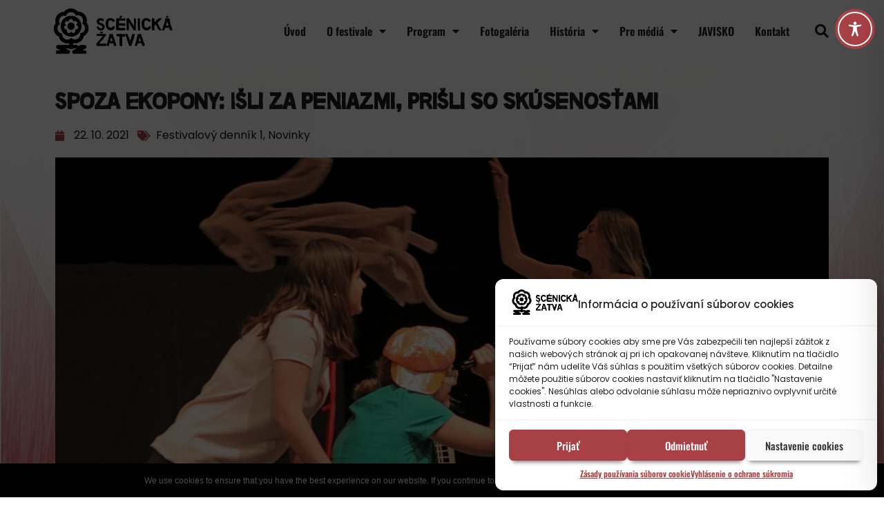

--- FILE ---
content_type: text/css
request_url: https://www.scenickazatva.eu/2021/wp-content/themes/scenicka-zatva/css/child-theme.min.css?ver=2021
body_size: 910
content:
/*
 Theme Name:   Scénická žatva | Národné osvetové centrum
 Theme URI:    http://www.scenickazatva.eu
 Description:  Elementor (child-)theme
 Author:       Národné osvetové centrum
 Author URI:   https://www.nocka.sk
 Version:      2021
 License:      GNU General Public License v2 or later
 License URI:  http://www.gnu.org/licenses/gpl-2.0.html
 Text Domain:  zatva
 Tags:         Elementor, translation-ready, Bootstrap v4.3.1
 Template:     hello-elementor
*/
.d-none{display:none!important}.d-block{display:block!important}.text-center{text-align:center!important}.w-100{width:100%!important}header.sticky-header{--header-height:90px;--shrink-me:0.80;--sticky-background-color:#ffffff;--transition:.3s ease-in-out;transition:background-color var(--transition),background-image var(--transition),backdrop-filter var(--transition),opacity var(--transition)}header.sticky-header.elementor-sticky--effects{background-color:var(--sticky-background-color)!important;background-image:none!important;-webkit-backdrop-filter:blur(10px);backdrop-filter:blur(10px)}header.sticky-header>.elementor-container{transition:min-height var(--transition)}header.sticky-header.elementor-sticky--effects>.elementor-container{min-height:calc(var(--header-height) * var(--shrink-me))!important;height:calc(var(--header-height) * var(--shrink-me))}header.sticky-header .elementor-nav-menu .elementor-item{transition:padding var(--transition)}header.sticky-header.elementor-sticky--effects .elementor-nav-menu .elementor-item{padding-bottom:10px!important;padding-top:10px!important}header.sticky-header>.elementor-container .logo img{transition:max-width var(--transition)}header.sticky-header.elementor-sticky--effects .logo img{max-width:calc(100% * var(--shrink-me))}.main-vizual{margin-top:-10vh;padding-top:15vh}@media only screen and (min-width:600px){.main-vizual{margin-top:-5vh;padding-top:17vh}}.elementor-nav-menu--main .elementor-item{padding-left:15px;padding-right:15px}@media screen and (max-width:1080px) and (min-width:1024px){.elementor-nav-menu--main .elementor-item{padding-left:10px!important;padding-right:10px!important}}.tablepress-program .tablepress td{vertical-align:middle}.wp-block-button a.wp-block-button__link,.wp-block-button a.wp-block-button__link:hover,.wp-block-button a.wp-block-button__link:visited,.wp-block-button a.wp-block-button__link:visited:hover{background-color:var(--e-global-color-primary);color:#fff}.program-meta-info p{margin-bottom:0!important}
.w-100 figure, .w-100 img {
	width: 90% !important;
}


--- FILE ---
content_type: text/css
request_url: https://www.scenickazatva.eu/2021/wp-content/uploads/elementor/css/post-5.css?ver=1766301324
body_size: 1057
content:
.elementor-kit-5{--e-global-color-primary:#A84145;--e-global-color-secondary:#FAECEC;--e-global-color-text:#121212;--e-global-color-accent:#3E9B00;--e-global-color-e9af987:#1B1F20;--e-global-color-4f71892:#FFFFFF;--e-global-color-7263bdf:#EFEFEF;--e-global-typography-primary-font-family:"No More Lies";--e-global-typography-primary-font-weight:600;--e-global-typography-secondary-font-family:"Oswald";--e-global-typography-secondary-font-weight:600;--e-global-typography-text-font-family:"Poppins";--e-global-typography-text-font-weight:400;--e-global-typography-accent-font-family:"Oswald";--e-global-typography-accent-font-weight:500;color:var( --e-global-color-text );font-family:var( --e-global-typography-text-font-family ), Sans-serif;font-weight:var( --e-global-typography-text-font-weight );}.elementor-kit-5 button,.elementor-kit-5 input[type="button"],.elementor-kit-5 input[type="submit"],.elementor-kit-5 .elementor-button{background-color:var( --e-global-color-primary );font-family:var( --e-global-typography-secondary-font-family ), Sans-serif;font-weight:var( --e-global-typography-secondary-font-weight );color:var( --e-global-color-4f71892 );box-shadow:0px 8px 6px -6px rgba(0,0,0,0.5);border-radius:10px 10px 10px 10px;padding:15px 40px 15px 40px;}.elementor-kit-5 button:hover,.elementor-kit-5 button:focus,.elementor-kit-5 input[type="button"]:hover,.elementor-kit-5 input[type="button"]:focus,.elementor-kit-5 input[type="submit"]:hover,.elementor-kit-5 input[type="submit"]:focus,.elementor-kit-5 .elementor-button:hover,.elementor-kit-5 .elementor-button:focus{background-color:var( --e-global-color-primary );color:var( --e-global-color-4f71892 );box-shadow:0px 8px 6px -6px rgba(0,0,0,0.5);border-radius:10px 10px 10px 10px;}.elementor-kit-5 e-page-transition{background-color:#FFBC7D;}.elementor-kit-5 a{color:var( --e-global-color-primary );font-family:var( --e-global-typography-secondary-font-family ), Sans-serif;font-weight:var( --e-global-typography-secondary-font-weight );}.elementor-kit-5 a:hover{color:var( --e-global-color-primary );font-family:var( --e-global-typography-secondary-font-family ), Sans-serif;font-weight:var( --e-global-typography-secondary-font-weight );}.elementor-kit-5 h1{color:var( --e-global-color-e9af987 );font-family:var( --e-global-typography-primary-font-family ), Sans-serif;font-weight:var( --e-global-typography-primary-font-weight );}.elementor-kit-5 h2{color:var( --e-global-color-e9af987 );font-family:var( --e-global-typography-primary-font-family ), Sans-serif;font-weight:var( --e-global-typography-primary-font-weight );}.elementor-kit-5 h3{color:var( --e-global-color-e9af987 );font-family:var( --e-global-typography-primary-font-family ), Sans-serif;font-weight:var( --e-global-typography-primary-font-weight );}.elementor-kit-5 h4{color:var( --e-global-color-e9af987 );font-family:var( --e-global-typography-secondary-font-family ), Sans-serif;font-weight:var( --e-global-typography-secondary-font-weight );}.elementor-kit-5 h5{color:var( --e-global-color-e9af987 );font-family:var( --e-global-typography-secondary-font-family ), Sans-serif;font-weight:var( --e-global-typography-secondary-font-weight );}.elementor-kit-5 h6{color:var( --e-global-color-e9af987 );font-family:var( --e-global-typography-secondary-font-family ), Sans-serif;font-weight:var( --e-global-typography-secondary-font-weight );}.elementor-kit-5 img{transition-duration:0.3s;}.elementor-kit-5 label{color:var( --e-global-color-e9af987 );font-family:var( --e-global-typography-secondary-font-family ), Sans-serif;font-weight:var( --e-global-typography-secondary-font-weight );}.elementor-kit-5 input:not([type="button"]):not([type="submit"]),.elementor-kit-5 textarea,.elementor-kit-5 .elementor-field-textual{font-family:var( --e-global-typography-text-font-family ), Sans-serif;font-weight:var( --e-global-typography-text-font-weight );color:var( --e-global-color-text );background-color:var( --e-global-color-4f71892 );border-style:solid;border-width:1px 1px 1px 1px;border-color:var( --e-global-color-text );padding:1.5em 2em 1.5em 2em;}.elementor-kit-5 input:focus:not([type="button"]):not([type="submit"]),.elementor-kit-5 textarea:focus,.elementor-kit-5 .elementor-field-textual:focus{color:var( --e-global-color-e9af987 );background-color:var( --e-global-color-4f71892 );box-shadow:0px 8px 6px -6px rgba(0,0,0,0.5);border-style:solid;border-width:1px 1px 1px 1px;border-color:var( --e-global-color-primary );}.elementor-section.elementor-section-boxed > .elementor-container{max-width:1140px;}.e-con{--container-max-width:1140px;}.elementor-widget:not(:last-child){margin-block-end:20px;}.elementor-element{--widgets-spacing:20px 20px;--widgets-spacing-row:20px;--widgets-spacing-column:20px;}{}h1.entry-title{display:var(--page-title-display);}@media(max-width:1024px){.elementor-section.elementor-section-boxed > .elementor-container{max-width:1024px;}.e-con{--container-max-width:1024px;}}@media(max-width:767px){.elementor-section.elementor-section-boxed > .elementor-container{max-width:767px;}.e-con{--container-max-width:767px;}}/* Start Custom Fonts CSS */@font-face {
	font-family: 'No More Lies';
	font-style: normal;
	font-weight: normal;
	font-display: auto;
	src: url('https://www.scenickazatva.eu/2021/wp-content/uploads/2021/07/No-more-lies.eot');
	src: url('https://www.scenickazatva.eu/2021/wp-content/uploads/2021/07/No-more-lies.eot?#iefix') format('embedded-opentype'),
		url('https://www.scenickazatva.eu/2021/wp-content/uploads/2021/07/No-more-lies.woff2') format('woff2'),
		url('https://www.scenickazatva.eu/2021/wp-content/uploads/2021/07/No-more-lies.woff') format('woff'),
		url('https://www.scenickazatva.eu/2021/wp-content/uploads/2021/07/No-more-lies.ttf') format('truetype'),
		url('https://www.scenickazatva.eu/2021/wp-content/uploads/2021/07/No-more-lies.svg#NoMoreLies') format('svg');
}
/* End Custom Fonts CSS */

--- FILE ---
content_type: text/css
request_url: https://www.scenickazatva.eu/2021/wp-content/uploads/elementor/css/post-44.css?ver=1766301325
body_size: 1279
content:
.elementor-44 .elementor-element.elementor-element-70fb577d > .elementor-container > .elementor-column > .elementor-widget-wrap{align-content:center;align-items:center;}.elementor-44 .elementor-element.elementor-element-70fb577d > .elementor-container{min-height:90px;}.elementor-44 .elementor-element.elementor-element-70fb577d{margin-top:0px;margin-bottom:-90px;}.elementor-44 .elementor-element.elementor-element-6388b453{text-align:left;}.elementor-44 .elementor-element.elementor-element-6388b453 img{width:180px;}.elementor-44 .elementor-element.elementor-element-3b6cc36f .elementor-menu-toggle{margin-left:auto;background-color:rgba(0,0,0,0);border-width:0px;border-radius:0px;}.elementor-44 .elementor-element.elementor-element-3b6cc36f .elementor-nav-menu .elementor-item{font-family:var( --e-global-typography-secondary-font-family ), Sans-serif;font-weight:var( --e-global-typography-secondary-font-weight );}.elementor-44 .elementor-element.elementor-element-3b6cc36f .elementor-nav-menu--main .elementor-item{color:var( --e-global-color-e9af987 );fill:var( --e-global-color-e9af987 );padding-left:15px;padding-right:15px;padding-top:20px;padding-bottom:20px;}.elementor-44 .elementor-element.elementor-element-3b6cc36f .elementor-nav-menu--main .elementor-item:hover,
					.elementor-44 .elementor-element.elementor-element-3b6cc36f .elementor-nav-menu--main .elementor-item.elementor-item-active,
					.elementor-44 .elementor-element.elementor-element-3b6cc36f .elementor-nav-menu--main .elementor-item.highlighted,
					.elementor-44 .elementor-element.elementor-element-3b6cc36f .elementor-nav-menu--main .elementor-item:focus{color:var( --e-global-color-primary );fill:var( --e-global-color-primary );}.elementor-44 .elementor-element.elementor-element-3b6cc36f .elementor-nav-menu--main:not(.e--pointer-framed) .elementor-item:before,
					.elementor-44 .elementor-element.elementor-element-3b6cc36f .elementor-nav-menu--main:not(.e--pointer-framed) .elementor-item:after{background-color:var( --e-global-color-primary );}.elementor-44 .elementor-element.elementor-element-3b6cc36f .e--pointer-framed .elementor-item:before,
					.elementor-44 .elementor-element.elementor-element-3b6cc36f .e--pointer-framed .elementor-item:after{border-color:var( --e-global-color-primary );}.elementor-44 .elementor-element.elementor-element-3b6cc36f .elementor-nav-menu--main .elementor-item.elementor-item-active{color:var( --e-global-color-e9af987 );}.elementor-44 .elementor-element.elementor-element-3b6cc36f .elementor-nav-menu--main:not(.e--pointer-framed) .elementor-item.elementor-item-active:before,
					.elementor-44 .elementor-element.elementor-element-3b6cc36f .elementor-nav-menu--main:not(.e--pointer-framed) .elementor-item.elementor-item-active:after{background-color:var( --e-global-color-primary );}.elementor-44 .elementor-element.elementor-element-3b6cc36f .e--pointer-framed .elementor-item.elementor-item-active:before,
					.elementor-44 .elementor-element.elementor-element-3b6cc36f .e--pointer-framed .elementor-item.elementor-item-active:after{border-color:var( --e-global-color-primary );}.elementor-44 .elementor-element.elementor-element-3b6cc36f .e--pointer-framed .elementor-item:before{border-width:5px;}.elementor-44 .elementor-element.elementor-element-3b6cc36f .e--pointer-framed.e--animation-draw .elementor-item:before{border-width:0 0 5px 5px;}.elementor-44 .elementor-element.elementor-element-3b6cc36f .e--pointer-framed.e--animation-draw .elementor-item:after{border-width:5px 5px 0 0;}.elementor-44 .elementor-element.elementor-element-3b6cc36f .e--pointer-framed.e--animation-corners .elementor-item:before{border-width:5px 0 0 5px;}.elementor-44 .elementor-element.elementor-element-3b6cc36f .e--pointer-framed.e--animation-corners .elementor-item:after{border-width:0 5px 5px 0;}.elementor-44 .elementor-element.elementor-element-3b6cc36f .e--pointer-underline .elementor-item:after,
					 .elementor-44 .elementor-element.elementor-element-3b6cc36f .e--pointer-overline .elementor-item:before,
					 .elementor-44 .elementor-element.elementor-element-3b6cc36f .e--pointer-double-line .elementor-item:before,
					 .elementor-44 .elementor-element.elementor-element-3b6cc36f .e--pointer-double-line .elementor-item:after{height:5px;}.elementor-44 .elementor-element.elementor-element-3b6cc36f .elementor-nav-menu--dropdown a, .elementor-44 .elementor-element.elementor-element-3b6cc36f .elementor-menu-toggle{color:var( --e-global-color-e9af987 );fill:var( --e-global-color-e9af987 );}.elementor-44 .elementor-element.elementor-element-3b6cc36f .elementor-nav-menu--dropdown{background-color:#f2f2f2;}.elementor-44 .elementor-element.elementor-element-3b6cc36f .elementor-nav-menu--dropdown a:hover,
					.elementor-44 .elementor-element.elementor-element-3b6cc36f .elementor-nav-menu--dropdown a:focus,
					.elementor-44 .elementor-element.elementor-element-3b6cc36f .elementor-nav-menu--dropdown a.elementor-item-active,
					.elementor-44 .elementor-element.elementor-element-3b6cc36f .elementor-nav-menu--dropdown a.highlighted,
					.elementor-44 .elementor-element.elementor-element-3b6cc36f .elementor-menu-toggle:hover,
					.elementor-44 .elementor-element.elementor-element-3b6cc36f .elementor-menu-toggle:focus{color:var( --e-global-color-primary );}.elementor-44 .elementor-element.elementor-element-3b6cc36f .elementor-nav-menu--dropdown a:hover,
					.elementor-44 .elementor-element.elementor-element-3b6cc36f .elementor-nav-menu--dropdown a:focus,
					.elementor-44 .elementor-element.elementor-element-3b6cc36f .elementor-nav-menu--dropdown a.elementor-item-active,
					.elementor-44 .elementor-element.elementor-element-3b6cc36f .elementor-nav-menu--dropdown a.highlighted{background-color:#ededed;}.elementor-44 .elementor-element.elementor-element-3b6cc36f .elementor-nav-menu--dropdown a.elementor-item-active{color:var( --e-global-color-primary );}.elementor-44 .elementor-element.elementor-element-3b6cc36f .elementor-nav-menu--dropdown .elementor-item, .elementor-44 .elementor-element.elementor-element-3b6cc36f .elementor-nav-menu--dropdown  .elementor-sub-item{font-family:var( --e-global-typography-secondary-font-family ), Sans-serif;font-weight:var( --e-global-typography-secondary-font-weight );}.elementor-44 .elementor-element.elementor-element-3b6cc36f div.elementor-menu-toggle{color:var( --e-global-color-e9af987 );}.elementor-44 .elementor-element.elementor-element-3b6cc36f div.elementor-menu-toggle svg{fill:var( --e-global-color-e9af987 );}.elementor-44 .elementor-element.elementor-element-3b6cc36f div.elementor-menu-toggle:hover, .elementor-44 .elementor-element.elementor-element-3b6cc36f div.elementor-menu-toggle:focus{color:var( --e-global-color-primary );}.elementor-44 .elementor-element.elementor-element-3b6cc36f div.elementor-menu-toggle:hover svg, .elementor-44 .elementor-element.elementor-element-3b6cc36f div.elementor-menu-toggle:focus svg{fill:var( --e-global-color-primary );}.elementor-44 .elementor-element.elementor-element-3b6cc36f{--nav-menu-icon-size:25px;}.elementor-44 .elementor-element.elementor-element-4404882d .elementor-search-form{text-align:right;}.elementor-44 .elementor-element.elementor-element-4404882d .elementor-search-form__toggle{--e-search-form-toggle-size:40px;--e-search-form-toggle-color:var( --e-global-color-e9af987 );--e-search-form-toggle-background-color:rgba(0,0,0,0);--e-search-form-toggle-icon-size:calc(50em / 100);}.elementor-44 .elementor-element.elementor-element-4404882d.elementor-search-form--skin-full_screen .elementor-search-form__container{background-color:var( --e-global-color-e9af987 );}.elementor-44 .elementor-element.elementor-element-4404882d input[type="search"].elementor-search-form__input{font-family:var( --e-global-typography-text-font-family ), Sans-serif;font-weight:var( --e-global-typography-text-font-weight );}.elementor-44 .elementor-element.elementor-element-4404882d .elementor-search-form__input,
					.elementor-44 .elementor-element.elementor-element-4404882d .elementor-search-form__icon,
					.elementor-44 .elementor-element.elementor-element-4404882d .elementor-lightbox .dialog-lightbox-close-button,
					.elementor-44 .elementor-element.elementor-element-4404882d .elementor-lightbox .dialog-lightbox-close-button:hover,
					.elementor-44 .elementor-element.elementor-element-4404882d.elementor-search-form--skin-full_screen input[type="search"].elementor-search-form__input{color:var( --e-global-color-text );fill:var( --e-global-color-text );}.elementor-44 .elementor-element.elementor-element-4404882d:not(.elementor-search-form--skin-full_screen) .elementor-search-form__container{border-color:var( --e-global-color-primary );border-radius:3px;}.elementor-44 .elementor-element.elementor-element-4404882d.elementor-search-form--skin-full_screen input[type="search"].elementor-search-form__input{border-color:var( --e-global-color-primary );border-radius:3px;}.elementor-44 .elementor-element.elementor-element-4404882d:not(.elementor-search-form--skin-full_screen) .elementor-search-form--focus .elementor-search-form__input,
					.elementor-44 .elementor-element.elementor-element-4404882d .elementor-search-form--focus .elementor-search-form__icon,
					.elementor-44 .elementor-element.elementor-element-4404882d .elementor-lightbox .dialog-lightbox-close-button:hover,
					.elementor-44 .elementor-element.elementor-element-4404882d.elementor-search-form--skin-full_screen input[type="search"].elementor-search-form__input:focus{color:var( --e-global-color-text );fill:var( --e-global-color-text );}.elementor-44 .elementor-element.elementor-element-4404882d:not(.elementor-search-form--skin-full_screen) .elementor-search-form--focus .elementor-search-form__container{border-color:var( --e-global-color-primary );}.elementor-44 .elementor-element.elementor-element-4404882d.elementor-search-form--skin-full_screen input[type="search"].elementor-search-form__input:focus{border-color:var( --e-global-color-primary );}.elementor-44 .elementor-element.elementor-element-4404882d .elementor-search-form__toggle:hover{--e-search-form-toggle-color:var( --e-global-color-primary );}.elementor-44 .elementor-element.elementor-element-4404882d .elementor-search-form__toggle:focus{--e-search-form-toggle-color:var( --e-global-color-primary );}.elementor-theme-builder-content-area{height:400px;}.elementor-location-header:before, .elementor-location-footer:before{content:"";display:table;clear:both;}@media(min-width:768px){.elementor-44 .elementor-element.elementor-element-3a0914dd{width:70.439%;}.elementor-44 .elementor-element.elementor-element-3f23842a{width:4.561%;}}@media(max-width:1024px){.elementor-44 .elementor-element.elementor-element-70fb577d{padding:30px 20px 30px 20px;}.elementor-44 .elementor-element.elementor-element-3b6cc36f .elementor-nav-menu--main > .elementor-nav-menu > li > .elementor-nav-menu--dropdown, .elementor-44 .elementor-element.elementor-element-3b6cc36f .elementor-nav-menu__container.elementor-nav-menu--dropdown{margin-top:45px !important;}}@media(max-width:767px){.elementor-44 .elementor-element.elementor-element-70fb577d{padding:20px 20px 20px 20px;}.elementor-44 .elementor-element.elementor-element-f475f9{width:50%;}.elementor-44 .elementor-element.elementor-element-6388b453 img{width:150px;}.elementor-44 .elementor-element.elementor-element-3a0914dd{width:35%;}.elementor-44 .elementor-element.elementor-element-3b6cc36f .elementor-nav-menu--main > .elementor-nav-menu > li > .elementor-nav-menu--dropdown, .elementor-44 .elementor-element.elementor-element-3b6cc36f .elementor-nav-menu__container.elementor-nav-menu--dropdown{margin-top:35px !important;}.elementor-44 .elementor-element.elementor-element-3f23842a{width:15%;}}

--- FILE ---
content_type: text/css
request_url: https://www.scenickazatva.eu/2021/wp-content/uploads/elementor/css/post-54.css?ver=1766301325
body_size: 639
content:
.elementor-54 .elementor-element.elementor-element-71324f84 > .elementor-container > .elementor-column > .elementor-widget-wrap{align-content:center;align-items:center;}.elementor-54 .elementor-element.elementor-element-71324f84:not(.elementor-motion-effects-element-type-background), .elementor-54 .elementor-element.elementor-element-71324f84 > .elementor-motion-effects-container > .elementor-motion-effects-layer{background-color:var( --e-global-color-e9af987 );}.elementor-54 .elementor-element.elementor-element-71324f84 > .elementor-container{min-height:90px;}.elementor-54 .elementor-element.elementor-element-71324f84{transition:background 0.3s, border 0.3s, border-radius 0.3s, box-shadow 0.3s;}.elementor-54 .elementor-element.elementor-element-71324f84 > .elementor-background-overlay{transition:background 0.3s, border-radius 0.3s, opacity 0.3s;}.elementor-54 .elementor-element.elementor-element-2a2249ef .elementor-heading-title{font-family:var( --e-global-typography-secondary-font-family ), Sans-serif;font-weight:var( --e-global-typography-secondary-font-weight );color:var( --e-global-color-4f71892 );}.elementor-54 .elementor-element.elementor-element-9935ab5{--grid-template-columns:repeat(0, auto);--icon-size:16px;--grid-column-gap:22px;--grid-row-gap:0px;}.elementor-54 .elementor-element.elementor-element-9935ab5 .elementor-widget-container{text-align:right;}.elementor-54 .elementor-element.elementor-element-9935ab5 .elementor-social-icon{background-color:var( --e-global-color-e9af987 );--icon-padding:0em;}.elementor-54 .elementor-element.elementor-element-9935ab5 .elementor-social-icon i{color:var( --e-global-color-4f71892 );}.elementor-54 .elementor-element.elementor-element-9935ab5 .elementor-social-icon svg{fill:var( --e-global-color-4f71892 );}.elementor-54 .elementor-element.elementor-element-9935ab5 .elementor-social-icon:hover{background-color:var( --e-global-color-e9af987 );}.elementor-54 .elementor-element.elementor-element-9935ab5 .elementor-social-icon:hover i{color:var( --e-global-color-primary );}.elementor-54 .elementor-element.elementor-element-9935ab5 .elementor-social-icon:hover svg{fill:var( --e-global-color-primary );}.elementor-theme-builder-content-area{height:400px;}.elementor-location-header:before, .elementor-location-footer:before{content:"";display:table;clear:both;}@media(max-width:1024px){.elementor-54 .elementor-element.elementor-element-71324f84{padding:10px 20px 10px 20px;}}@media(max-width:767px){.elementor-54 .elementor-element.elementor-element-71324f84{padding:20px 20px 00px 20px;}.elementor-54 .elementor-element.elementor-element-2a2249ef{text-align:center;}.elementor-54 .elementor-element.elementor-element-9935ab5 .elementor-widget-container{text-align:center;}.elementor-54 .elementor-element.elementor-element-9935ab5 > .elementor-widget-container{padding:0px 0px 20px 0px;}.elementor-54 .elementor-element.elementor-element-9935ab5{--icon-size:20px;}}

--- FILE ---
content_type: text/css
request_url: https://www.scenickazatva.eu/2021/wp-content/uploads/elementor/css/post-387.css?ver=1766306426
body_size: 875
content:
.elementor-387 .elementor-element.elementor-element-ffd333a:not(.elementor-motion-effects-element-type-background), .elementor-387 .elementor-element.elementor-element-ffd333a > .elementor-motion-effects-container > .elementor-motion-effects-layer{background-image:url("https://www.scenickazatva.eu/2021/wp-content/uploads/2021/07/sz-vizual-bg-cropped-large-scaled.jpg");background-position:top center;background-repeat:no-repeat;background-size:100% auto;}.elementor-387 .elementor-element.elementor-element-ffd333a{transition:background 0.3s, border 0.3s, border-radius 0.3s, box-shadow 0.3s;margin-top:0em;margin-bottom:0em;}.elementor-387 .elementor-element.elementor-element-ffd333a > .elementor-background-overlay{transition:background 0.3s, border-radius 0.3s, opacity 0.3s;}.elementor-387 .elementor-element.elementor-element-70c0f64 > .elementor-element-populated, .elementor-387 .elementor-element.elementor-element-70c0f64 > .elementor-element-populated > .elementor-background-overlay, .elementor-387 .elementor-element.elementor-element-70c0f64 > .elementor-background-slideshow{border-radius:6px 6px 6px 6px;}.elementor-387 .elementor-element.elementor-element-cb663c4{text-align:left;}.elementor-387 .elementor-element.elementor-element-242a1d5 .elementor-icon-list-items:not(.elementor-inline-items) .elementor-icon-list-item:not(:last-child){padding-bottom:calc(12px/2);}.elementor-387 .elementor-element.elementor-element-242a1d5 .elementor-icon-list-items:not(.elementor-inline-items) .elementor-icon-list-item:not(:first-child){margin-top:calc(12px/2);}.elementor-387 .elementor-element.elementor-element-242a1d5 .elementor-icon-list-items.elementor-inline-items .elementor-icon-list-item{margin-right:calc(12px/2);margin-left:calc(12px/2);}.elementor-387 .elementor-element.elementor-element-242a1d5 .elementor-icon-list-items.elementor-inline-items{margin-right:calc(-12px/2);margin-left:calc(-12px/2);}body.rtl .elementor-387 .elementor-element.elementor-element-242a1d5 .elementor-icon-list-items.elementor-inline-items .elementor-icon-list-item:after{left:calc(-12px/2);}body:not(.rtl) .elementor-387 .elementor-element.elementor-element-242a1d5 .elementor-icon-list-items.elementor-inline-items .elementor-icon-list-item:after{right:calc(-12px/2);}.elementor-387 .elementor-element.elementor-element-242a1d5 .elementor-icon-list-icon i{color:var( --e-global-color-primary );font-size:15px;}.elementor-387 .elementor-element.elementor-element-242a1d5 .elementor-icon-list-icon svg{fill:var( --e-global-color-primary );--e-icon-list-icon-size:15px;}.elementor-387 .elementor-element.elementor-element-242a1d5 .elementor-icon-list-icon{width:15px;}body:not(.rtl) .elementor-387 .elementor-element.elementor-element-242a1d5 .elementor-icon-list-text{padding-left:12px;}body.rtl .elementor-387 .elementor-element.elementor-element-242a1d5 .elementor-icon-list-text{padding-right:12px;}.elementor-387 .elementor-element.elementor-element-1650bad > .elementor-widget-container{margin:0px 0px -20px 0px;}.elementor-387 .elementor-element.elementor-element-1650bad{text-align:center;}.elementor-387 .elementor-element.elementor-element-1650bad img{width:100%;}.elementor-387 .elementor-element.elementor-element-4370672 > .elementor-widget-container{background-color:var( --e-global-color-4f71892 );padding:5em 3em 5em 3em;box-shadow:0px 8px 8px -6px rgba(0,0,0,0.5);}.elementor-387 .elementor-element.elementor-element-4370672{text-align:left;}.elementor-387 .elementor-element.elementor-element-79f1a31 span.post-navigation__prev--title, .elementor-387 .elementor-element.elementor-element-79f1a31 span.post-navigation__next--title{color:var( --e-global-color-text );font-family:var( --e-global-typography-accent-font-family ), Sans-serif;font-weight:var( --e-global-typography-accent-font-weight );}.elementor-387 .elementor-element.elementor-element-79f1a31 span.post-navigation__prev--title:hover, .elementor-387 .elementor-element.elementor-element-79f1a31 span.post-navigation__next--title:hover{color:var( --e-global-color-primary );}.elementor-387 .elementor-element.elementor-element-79f1a31 .post-navigation__arrow-wrapper{color:var( --e-global-color-text );fill:var( --e-global-color-text );}.elementor-387 .elementor-element.elementor-element-79f1a31 .post-navigation__arrow-wrapper:hover{color:var( --e-global-color-primary );fill:var( --e-global-color-primary );}@media(max-width:767px){.elementor-387 .elementor-element.elementor-element-4370672 > .elementor-widget-container{padding:0px 0px 0px 0px;}}

--- FILE ---
content_type: application/x-javascript
request_url: https://www.scenickazatva.eu/2021/wp-content/themes/scenicka-zatva/js/child-theme.min.js?ver=2021
body_size: 720
content:
/*
 Theme Name:   Scénická žatva | Národné osvetové centrum
 Theme URI:    http://www.scenickazatva.eu
 Description:  Elementor (child-)theme
 Author:       Národné osvetové centrum
 Author URI:   https://www.nocka.sk
 Version:      2021
 License:      GNU General Public License v2 or later
 License URI:  http://www.gnu.org/licenses/gpl-2.0.html
 Text Domain:  zatva
 Tags:         Elementor, translation-ready, Bootstrap v4.3.1
 Template:     hello-elementor
*/
!function(o){"use strict";o('a[href*="*#"]:not([href="#"],[href$="#"],[data-toggle="pill"])').click(function(){if(location.pathname.replace(/^\//,"")==this.pathname.replace(/^\//,"")&&location.hostname==this.hostname){var t=o(this.hash);if((t=t.length?t:o("[name="+this.hash.slice(1)+"]")).length)return o("html, body").animate({scrollTop:t.offset().top-100},2e3,"easeInOutExpo"),!1}});var t=window.location.href.split("#")[1];t&&t.length>0&&o("html,body").animate({scrollTop:o("#"+t).offset().top-100},2e3);var e=o(".sticky-header");o(window).scroll(function(){o(window).scrollTop()<=10?(e.css("box-shadow","none"),e.css("border-bottom","none"),e.css("opacity","0.9")):(e.css("box-shadow","0px 10px 20px rgba(0, 0, 0, 0.4)"),e.css("border-bottom","1px solid rgba(168, 65, 69, 0.5)"),e.css("opacity","1"))})}(jQuery);